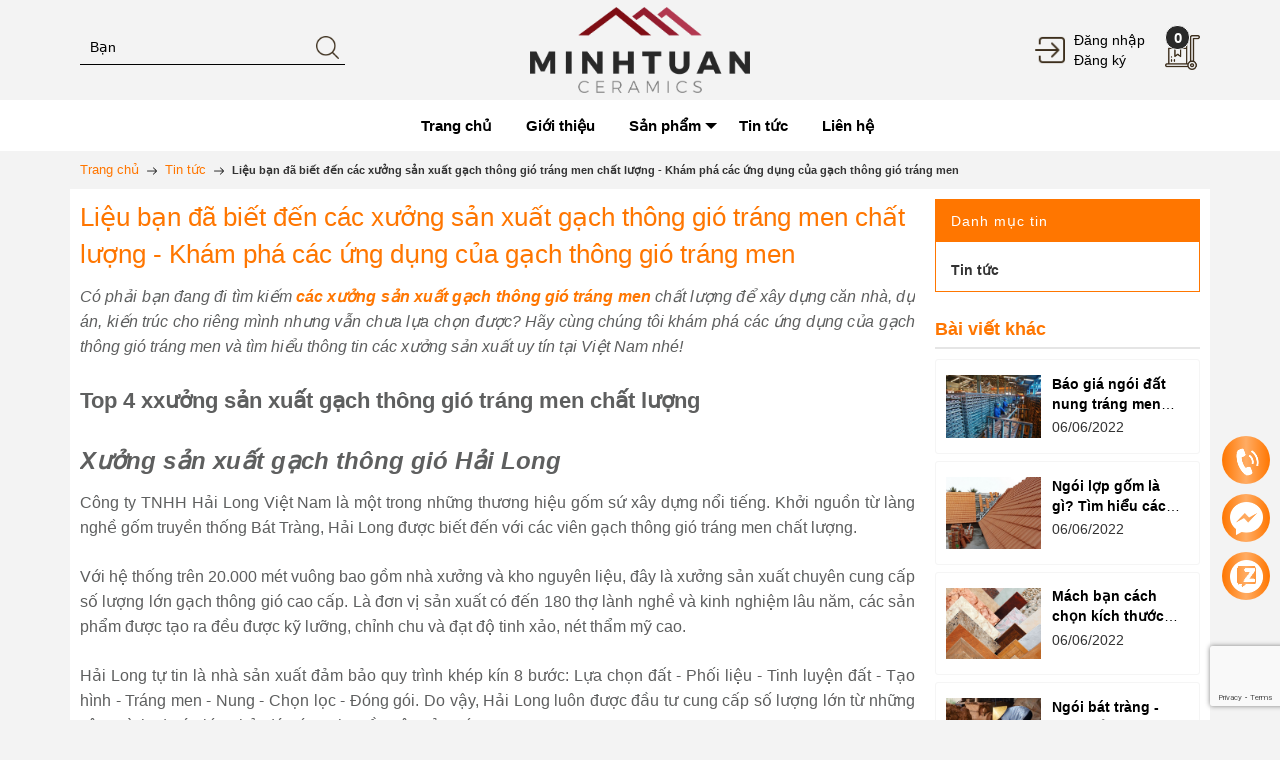

--- FILE ---
content_type: text/html; charset=utf-8
request_url: https://www.google.com/recaptcha/api2/anchor?ar=1&k=6Ldtu4IUAAAAAMQzG1gCw3wFlx_GytlZyLrXcsuK&co=aHR0cHM6Ly9nb21taW5odHVhbi5jb206NDQz&hl=en&v=PoyoqOPhxBO7pBk68S4YbpHZ&size=invisible&anchor-ms=20000&execute-ms=30000&cb=o7ewl3e2lfmb
body_size: 49822
content:
<!DOCTYPE HTML><html dir="ltr" lang="en"><head><meta http-equiv="Content-Type" content="text/html; charset=UTF-8">
<meta http-equiv="X-UA-Compatible" content="IE=edge">
<title>reCAPTCHA</title>
<style type="text/css">
/* cyrillic-ext */
@font-face {
  font-family: 'Roboto';
  font-style: normal;
  font-weight: 400;
  font-stretch: 100%;
  src: url(//fonts.gstatic.com/s/roboto/v48/KFO7CnqEu92Fr1ME7kSn66aGLdTylUAMa3GUBHMdazTgWw.woff2) format('woff2');
  unicode-range: U+0460-052F, U+1C80-1C8A, U+20B4, U+2DE0-2DFF, U+A640-A69F, U+FE2E-FE2F;
}
/* cyrillic */
@font-face {
  font-family: 'Roboto';
  font-style: normal;
  font-weight: 400;
  font-stretch: 100%;
  src: url(//fonts.gstatic.com/s/roboto/v48/KFO7CnqEu92Fr1ME7kSn66aGLdTylUAMa3iUBHMdazTgWw.woff2) format('woff2');
  unicode-range: U+0301, U+0400-045F, U+0490-0491, U+04B0-04B1, U+2116;
}
/* greek-ext */
@font-face {
  font-family: 'Roboto';
  font-style: normal;
  font-weight: 400;
  font-stretch: 100%;
  src: url(//fonts.gstatic.com/s/roboto/v48/KFO7CnqEu92Fr1ME7kSn66aGLdTylUAMa3CUBHMdazTgWw.woff2) format('woff2');
  unicode-range: U+1F00-1FFF;
}
/* greek */
@font-face {
  font-family: 'Roboto';
  font-style: normal;
  font-weight: 400;
  font-stretch: 100%;
  src: url(//fonts.gstatic.com/s/roboto/v48/KFO7CnqEu92Fr1ME7kSn66aGLdTylUAMa3-UBHMdazTgWw.woff2) format('woff2');
  unicode-range: U+0370-0377, U+037A-037F, U+0384-038A, U+038C, U+038E-03A1, U+03A3-03FF;
}
/* math */
@font-face {
  font-family: 'Roboto';
  font-style: normal;
  font-weight: 400;
  font-stretch: 100%;
  src: url(//fonts.gstatic.com/s/roboto/v48/KFO7CnqEu92Fr1ME7kSn66aGLdTylUAMawCUBHMdazTgWw.woff2) format('woff2');
  unicode-range: U+0302-0303, U+0305, U+0307-0308, U+0310, U+0312, U+0315, U+031A, U+0326-0327, U+032C, U+032F-0330, U+0332-0333, U+0338, U+033A, U+0346, U+034D, U+0391-03A1, U+03A3-03A9, U+03B1-03C9, U+03D1, U+03D5-03D6, U+03F0-03F1, U+03F4-03F5, U+2016-2017, U+2034-2038, U+203C, U+2040, U+2043, U+2047, U+2050, U+2057, U+205F, U+2070-2071, U+2074-208E, U+2090-209C, U+20D0-20DC, U+20E1, U+20E5-20EF, U+2100-2112, U+2114-2115, U+2117-2121, U+2123-214F, U+2190, U+2192, U+2194-21AE, U+21B0-21E5, U+21F1-21F2, U+21F4-2211, U+2213-2214, U+2216-22FF, U+2308-230B, U+2310, U+2319, U+231C-2321, U+2336-237A, U+237C, U+2395, U+239B-23B7, U+23D0, U+23DC-23E1, U+2474-2475, U+25AF, U+25B3, U+25B7, U+25BD, U+25C1, U+25CA, U+25CC, U+25FB, U+266D-266F, U+27C0-27FF, U+2900-2AFF, U+2B0E-2B11, U+2B30-2B4C, U+2BFE, U+3030, U+FF5B, U+FF5D, U+1D400-1D7FF, U+1EE00-1EEFF;
}
/* symbols */
@font-face {
  font-family: 'Roboto';
  font-style: normal;
  font-weight: 400;
  font-stretch: 100%;
  src: url(//fonts.gstatic.com/s/roboto/v48/KFO7CnqEu92Fr1ME7kSn66aGLdTylUAMaxKUBHMdazTgWw.woff2) format('woff2');
  unicode-range: U+0001-000C, U+000E-001F, U+007F-009F, U+20DD-20E0, U+20E2-20E4, U+2150-218F, U+2190, U+2192, U+2194-2199, U+21AF, U+21E6-21F0, U+21F3, U+2218-2219, U+2299, U+22C4-22C6, U+2300-243F, U+2440-244A, U+2460-24FF, U+25A0-27BF, U+2800-28FF, U+2921-2922, U+2981, U+29BF, U+29EB, U+2B00-2BFF, U+4DC0-4DFF, U+FFF9-FFFB, U+10140-1018E, U+10190-1019C, U+101A0, U+101D0-101FD, U+102E0-102FB, U+10E60-10E7E, U+1D2C0-1D2D3, U+1D2E0-1D37F, U+1F000-1F0FF, U+1F100-1F1AD, U+1F1E6-1F1FF, U+1F30D-1F30F, U+1F315, U+1F31C, U+1F31E, U+1F320-1F32C, U+1F336, U+1F378, U+1F37D, U+1F382, U+1F393-1F39F, U+1F3A7-1F3A8, U+1F3AC-1F3AF, U+1F3C2, U+1F3C4-1F3C6, U+1F3CA-1F3CE, U+1F3D4-1F3E0, U+1F3ED, U+1F3F1-1F3F3, U+1F3F5-1F3F7, U+1F408, U+1F415, U+1F41F, U+1F426, U+1F43F, U+1F441-1F442, U+1F444, U+1F446-1F449, U+1F44C-1F44E, U+1F453, U+1F46A, U+1F47D, U+1F4A3, U+1F4B0, U+1F4B3, U+1F4B9, U+1F4BB, U+1F4BF, U+1F4C8-1F4CB, U+1F4D6, U+1F4DA, U+1F4DF, U+1F4E3-1F4E6, U+1F4EA-1F4ED, U+1F4F7, U+1F4F9-1F4FB, U+1F4FD-1F4FE, U+1F503, U+1F507-1F50B, U+1F50D, U+1F512-1F513, U+1F53E-1F54A, U+1F54F-1F5FA, U+1F610, U+1F650-1F67F, U+1F687, U+1F68D, U+1F691, U+1F694, U+1F698, U+1F6AD, U+1F6B2, U+1F6B9-1F6BA, U+1F6BC, U+1F6C6-1F6CF, U+1F6D3-1F6D7, U+1F6E0-1F6EA, U+1F6F0-1F6F3, U+1F6F7-1F6FC, U+1F700-1F7FF, U+1F800-1F80B, U+1F810-1F847, U+1F850-1F859, U+1F860-1F887, U+1F890-1F8AD, U+1F8B0-1F8BB, U+1F8C0-1F8C1, U+1F900-1F90B, U+1F93B, U+1F946, U+1F984, U+1F996, U+1F9E9, U+1FA00-1FA6F, U+1FA70-1FA7C, U+1FA80-1FA89, U+1FA8F-1FAC6, U+1FACE-1FADC, U+1FADF-1FAE9, U+1FAF0-1FAF8, U+1FB00-1FBFF;
}
/* vietnamese */
@font-face {
  font-family: 'Roboto';
  font-style: normal;
  font-weight: 400;
  font-stretch: 100%;
  src: url(//fonts.gstatic.com/s/roboto/v48/KFO7CnqEu92Fr1ME7kSn66aGLdTylUAMa3OUBHMdazTgWw.woff2) format('woff2');
  unicode-range: U+0102-0103, U+0110-0111, U+0128-0129, U+0168-0169, U+01A0-01A1, U+01AF-01B0, U+0300-0301, U+0303-0304, U+0308-0309, U+0323, U+0329, U+1EA0-1EF9, U+20AB;
}
/* latin-ext */
@font-face {
  font-family: 'Roboto';
  font-style: normal;
  font-weight: 400;
  font-stretch: 100%;
  src: url(//fonts.gstatic.com/s/roboto/v48/KFO7CnqEu92Fr1ME7kSn66aGLdTylUAMa3KUBHMdazTgWw.woff2) format('woff2');
  unicode-range: U+0100-02BA, U+02BD-02C5, U+02C7-02CC, U+02CE-02D7, U+02DD-02FF, U+0304, U+0308, U+0329, U+1D00-1DBF, U+1E00-1E9F, U+1EF2-1EFF, U+2020, U+20A0-20AB, U+20AD-20C0, U+2113, U+2C60-2C7F, U+A720-A7FF;
}
/* latin */
@font-face {
  font-family: 'Roboto';
  font-style: normal;
  font-weight: 400;
  font-stretch: 100%;
  src: url(//fonts.gstatic.com/s/roboto/v48/KFO7CnqEu92Fr1ME7kSn66aGLdTylUAMa3yUBHMdazQ.woff2) format('woff2');
  unicode-range: U+0000-00FF, U+0131, U+0152-0153, U+02BB-02BC, U+02C6, U+02DA, U+02DC, U+0304, U+0308, U+0329, U+2000-206F, U+20AC, U+2122, U+2191, U+2193, U+2212, U+2215, U+FEFF, U+FFFD;
}
/* cyrillic-ext */
@font-face {
  font-family: 'Roboto';
  font-style: normal;
  font-weight: 500;
  font-stretch: 100%;
  src: url(//fonts.gstatic.com/s/roboto/v48/KFO7CnqEu92Fr1ME7kSn66aGLdTylUAMa3GUBHMdazTgWw.woff2) format('woff2');
  unicode-range: U+0460-052F, U+1C80-1C8A, U+20B4, U+2DE0-2DFF, U+A640-A69F, U+FE2E-FE2F;
}
/* cyrillic */
@font-face {
  font-family: 'Roboto';
  font-style: normal;
  font-weight: 500;
  font-stretch: 100%;
  src: url(//fonts.gstatic.com/s/roboto/v48/KFO7CnqEu92Fr1ME7kSn66aGLdTylUAMa3iUBHMdazTgWw.woff2) format('woff2');
  unicode-range: U+0301, U+0400-045F, U+0490-0491, U+04B0-04B1, U+2116;
}
/* greek-ext */
@font-face {
  font-family: 'Roboto';
  font-style: normal;
  font-weight: 500;
  font-stretch: 100%;
  src: url(//fonts.gstatic.com/s/roboto/v48/KFO7CnqEu92Fr1ME7kSn66aGLdTylUAMa3CUBHMdazTgWw.woff2) format('woff2');
  unicode-range: U+1F00-1FFF;
}
/* greek */
@font-face {
  font-family: 'Roboto';
  font-style: normal;
  font-weight: 500;
  font-stretch: 100%;
  src: url(//fonts.gstatic.com/s/roboto/v48/KFO7CnqEu92Fr1ME7kSn66aGLdTylUAMa3-UBHMdazTgWw.woff2) format('woff2');
  unicode-range: U+0370-0377, U+037A-037F, U+0384-038A, U+038C, U+038E-03A1, U+03A3-03FF;
}
/* math */
@font-face {
  font-family: 'Roboto';
  font-style: normal;
  font-weight: 500;
  font-stretch: 100%;
  src: url(//fonts.gstatic.com/s/roboto/v48/KFO7CnqEu92Fr1ME7kSn66aGLdTylUAMawCUBHMdazTgWw.woff2) format('woff2');
  unicode-range: U+0302-0303, U+0305, U+0307-0308, U+0310, U+0312, U+0315, U+031A, U+0326-0327, U+032C, U+032F-0330, U+0332-0333, U+0338, U+033A, U+0346, U+034D, U+0391-03A1, U+03A3-03A9, U+03B1-03C9, U+03D1, U+03D5-03D6, U+03F0-03F1, U+03F4-03F5, U+2016-2017, U+2034-2038, U+203C, U+2040, U+2043, U+2047, U+2050, U+2057, U+205F, U+2070-2071, U+2074-208E, U+2090-209C, U+20D0-20DC, U+20E1, U+20E5-20EF, U+2100-2112, U+2114-2115, U+2117-2121, U+2123-214F, U+2190, U+2192, U+2194-21AE, U+21B0-21E5, U+21F1-21F2, U+21F4-2211, U+2213-2214, U+2216-22FF, U+2308-230B, U+2310, U+2319, U+231C-2321, U+2336-237A, U+237C, U+2395, U+239B-23B7, U+23D0, U+23DC-23E1, U+2474-2475, U+25AF, U+25B3, U+25B7, U+25BD, U+25C1, U+25CA, U+25CC, U+25FB, U+266D-266F, U+27C0-27FF, U+2900-2AFF, U+2B0E-2B11, U+2B30-2B4C, U+2BFE, U+3030, U+FF5B, U+FF5D, U+1D400-1D7FF, U+1EE00-1EEFF;
}
/* symbols */
@font-face {
  font-family: 'Roboto';
  font-style: normal;
  font-weight: 500;
  font-stretch: 100%;
  src: url(//fonts.gstatic.com/s/roboto/v48/KFO7CnqEu92Fr1ME7kSn66aGLdTylUAMaxKUBHMdazTgWw.woff2) format('woff2');
  unicode-range: U+0001-000C, U+000E-001F, U+007F-009F, U+20DD-20E0, U+20E2-20E4, U+2150-218F, U+2190, U+2192, U+2194-2199, U+21AF, U+21E6-21F0, U+21F3, U+2218-2219, U+2299, U+22C4-22C6, U+2300-243F, U+2440-244A, U+2460-24FF, U+25A0-27BF, U+2800-28FF, U+2921-2922, U+2981, U+29BF, U+29EB, U+2B00-2BFF, U+4DC0-4DFF, U+FFF9-FFFB, U+10140-1018E, U+10190-1019C, U+101A0, U+101D0-101FD, U+102E0-102FB, U+10E60-10E7E, U+1D2C0-1D2D3, U+1D2E0-1D37F, U+1F000-1F0FF, U+1F100-1F1AD, U+1F1E6-1F1FF, U+1F30D-1F30F, U+1F315, U+1F31C, U+1F31E, U+1F320-1F32C, U+1F336, U+1F378, U+1F37D, U+1F382, U+1F393-1F39F, U+1F3A7-1F3A8, U+1F3AC-1F3AF, U+1F3C2, U+1F3C4-1F3C6, U+1F3CA-1F3CE, U+1F3D4-1F3E0, U+1F3ED, U+1F3F1-1F3F3, U+1F3F5-1F3F7, U+1F408, U+1F415, U+1F41F, U+1F426, U+1F43F, U+1F441-1F442, U+1F444, U+1F446-1F449, U+1F44C-1F44E, U+1F453, U+1F46A, U+1F47D, U+1F4A3, U+1F4B0, U+1F4B3, U+1F4B9, U+1F4BB, U+1F4BF, U+1F4C8-1F4CB, U+1F4D6, U+1F4DA, U+1F4DF, U+1F4E3-1F4E6, U+1F4EA-1F4ED, U+1F4F7, U+1F4F9-1F4FB, U+1F4FD-1F4FE, U+1F503, U+1F507-1F50B, U+1F50D, U+1F512-1F513, U+1F53E-1F54A, U+1F54F-1F5FA, U+1F610, U+1F650-1F67F, U+1F687, U+1F68D, U+1F691, U+1F694, U+1F698, U+1F6AD, U+1F6B2, U+1F6B9-1F6BA, U+1F6BC, U+1F6C6-1F6CF, U+1F6D3-1F6D7, U+1F6E0-1F6EA, U+1F6F0-1F6F3, U+1F6F7-1F6FC, U+1F700-1F7FF, U+1F800-1F80B, U+1F810-1F847, U+1F850-1F859, U+1F860-1F887, U+1F890-1F8AD, U+1F8B0-1F8BB, U+1F8C0-1F8C1, U+1F900-1F90B, U+1F93B, U+1F946, U+1F984, U+1F996, U+1F9E9, U+1FA00-1FA6F, U+1FA70-1FA7C, U+1FA80-1FA89, U+1FA8F-1FAC6, U+1FACE-1FADC, U+1FADF-1FAE9, U+1FAF0-1FAF8, U+1FB00-1FBFF;
}
/* vietnamese */
@font-face {
  font-family: 'Roboto';
  font-style: normal;
  font-weight: 500;
  font-stretch: 100%;
  src: url(//fonts.gstatic.com/s/roboto/v48/KFO7CnqEu92Fr1ME7kSn66aGLdTylUAMa3OUBHMdazTgWw.woff2) format('woff2');
  unicode-range: U+0102-0103, U+0110-0111, U+0128-0129, U+0168-0169, U+01A0-01A1, U+01AF-01B0, U+0300-0301, U+0303-0304, U+0308-0309, U+0323, U+0329, U+1EA0-1EF9, U+20AB;
}
/* latin-ext */
@font-face {
  font-family: 'Roboto';
  font-style: normal;
  font-weight: 500;
  font-stretch: 100%;
  src: url(//fonts.gstatic.com/s/roboto/v48/KFO7CnqEu92Fr1ME7kSn66aGLdTylUAMa3KUBHMdazTgWw.woff2) format('woff2');
  unicode-range: U+0100-02BA, U+02BD-02C5, U+02C7-02CC, U+02CE-02D7, U+02DD-02FF, U+0304, U+0308, U+0329, U+1D00-1DBF, U+1E00-1E9F, U+1EF2-1EFF, U+2020, U+20A0-20AB, U+20AD-20C0, U+2113, U+2C60-2C7F, U+A720-A7FF;
}
/* latin */
@font-face {
  font-family: 'Roboto';
  font-style: normal;
  font-weight: 500;
  font-stretch: 100%;
  src: url(//fonts.gstatic.com/s/roboto/v48/KFO7CnqEu92Fr1ME7kSn66aGLdTylUAMa3yUBHMdazQ.woff2) format('woff2');
  unicode-range: U+0000-00FF, U+0131, U+0152-0153, U+02BB-02BC, U+02C6, U+02DA, U+02DC, U+0304, U+0308, U+0329, U+2000-206F, U+20AC, U+2122, U+2191, U+2193, U+2212, U+2215, U+FEFF, U+FFFD;
}
/* cyrillic-ext */
@font-face {
  font-family: 'Roboto';
  font-style: normal;
  font-weight: 900;
  font-stretch: 100%;
  src: url(//fonts.gstatic.com/s/roboto/v48/KFO7CnqEu92Fr1ME7kSn66aGLdTylUAMa3GUBHMdazTgWw.woff2) format('woff2');
  unicode-range: U+0460-052F, U+1C80-1C8A, U+20B4, U+2DE0-2DFF, U+A640-A69F, U+FE2E-FE2F;
}
/* cyrillic */
@font-face {
  font-family: 'Roboto';
  font-style: normal;
  font-weight: 900;
  font-stretch: 100%;
  src: url(//fonts.gstatic.com/s/roboto/v48/KFO7CnqEu92Fr1ME7kSn66aGLdTylUAMa3iUBHMdazTgWw.woff2) format('woff2');
  unicode-range: U+0301, U+0400-045F, U+0490-0491, U+04B0-04B1, U+2116;
}
/* greek-ext */
@font-face {
  font-family: 'Roboto';
  font-style: normal;
  font-weight: 900;
  font-stretch: 100%;
  src: url(//fonts.gstatic.com/s/roboto/v48/KFO7CnqEu92Fr1ME7kSn66aGLdTylUAMa3CUBHMdazTgWw.woff2) format('woff2');
  unicode-range: U+1F00-1FFF;
}
/* greek */
@font-face {
  font-family: 'Roboto';
  font-style: normal;
  font-weight: 900;
  font-stretch: 100%;
  src: url(//fonts.gstatic.com/s/roboto/v48/KFO7CnqEu92Fr1ME7kSn66aGLdTylUAMa3-UBHMdazTgWw.woff2) format('woff2');
  unicode-range: U+0370-0377, U+037A-037F, U+0384-038A, U+038C, U+038E-03A1, U+03A3-03FF;
}
/* math */
@font-face {
  font-family: 'Roboto';
  font-style: normal;
  font-weight: 900;
  font-stretch: 100%;
  src: url(//fonts.gstatic.com/s/roboto/v48/KFO7CnqEu92Fr1ME7kSn66aGLdTylUAMawCUBHMdazTgWw.woff2) format('woff2');
  unicode-range: U+0302-0303, U+0305, U+0307-0308, U+0310, U+0312, U+0315, U+031A, U+0326-0327, U+032C, U+032F-0330, U+0332-0333, U+0338, U+033A, U+0346, U+034D, U+0391-03A1, U+03A3-03A9, U+03B1-03C9, U+03D1, U+03D5-03D6, U+03F0-03F1, U+03F4-03F5, U+2016-2017, U+2034-2038, U+203C, U+2040, U+2043, U+2047, U+2050, U+2057, U+205F, U+2070-2071, U+2074-208E, U+2090-209C, U+20D0-20DC, U+20E1, U+20E5-20EF, U+2100-2112, U+2114-2115, U+2117-2121, U+2123-214F, U+2190, U+2192, U+2194-21AE, U+21B0-21E5, U+21F1-21F2, U+21F4-2211, U+2213-2214, U+2216-22FF, U+2308-230B, U+2310, U+2319, U+231C-2321, U+2336-237A, U+237C, U+2395, U+239B-23B7, U+23D0, U+23DC-23E1, U+2474-2475, U+25AF, U+25B3, U+25B7, U+25BD, U+25C1, U+25CA, U+25CC, U+25FB, U+266D-266F, U+27C0-27FF, U+2900-2AFF, U+2B0E-2B11, U+2B30-2B4C, U+2BFE, U+3030, U+FF5B, U+FF5D, U+1D400-1D7FF, U+1EE00-1EEFF;
}
/* symbols */
@font-face {
  font-family: 'Roboto';
  font-style: normal;
  font-weight: 900;
  font-stretch: 100%;
  src: url(//fonts.gstatic.com/s/roboto/v48/KFO7CnqEu92Fr1ME7kSn66aGLdTylUAMaxKUBHMdazTgWw.woff2) format('woff2');
  unicode-range: U+0001-000C, U+000E-001F, U+007F-009F, U+20DD-20E0, U+20E2-20E4, U+2150-218F, U+2190, U+2192, U+2194-2199, U+21AF, U+21E6-21F0, U+21F3, U+2218-2219, U+2299, U+22C4-22C6, U+2300-243F, U+2440-244A, U+2460-24FF, U+25A0-27BF, U+2800-28FF, U+2921-2922, U+2981, U+29BF, U+29EB, U+2B00-2BFF, U+4DC0-4DFF, U+FFF9-FFFB, U+10140-1018E, U+10190-1019C, U+101A0, U+101D0-101FD, U+102E0-102FB, U+10E60-10E7E, U+1D2C0-1D2D3, U+1D2E0-1D37F, U+1F000-1F0FF, U+1F100-1F1AD, U+1F1E6-1F1FF, U+1F30D-1F30F, U+1F315, U+1F31C, U+1F31E, U+1F320-1F32C, U+1F336, U+1F378, U+1F37D, U+1F382, U+1F393-1F39F, U+1F3A7-1F3A8, U+1F3AC-1F3AF, U+1F3C2, U+1F3C4-1F3C6, U+1F3CA-1F3CE, U+1F3D4-1F3E0, U+1F3ED, U+1F3F1-1F3F3, U+1F3F5-1F3F7, U+1F408, U+1F415, U+1F41F, U+1F426, U+1F43F, U+1F441-1F442, U+1F444, U+1F446-1F449, U+1F44C-1F44E, U+1F453, U+1F46A, U+1F47D, U+1F4A3, U+1F4B0, U+1F4B3, U+1F4B9, U+1F4BB, U+1F4BF, U+1F4C8-1F4CB, U+1F4D6, U+1F4DA, U+1F4DF, U+1F4E3-1F4E6, U+1F4EA-1F4ED, U+1F4F7, U+1F4F9-1F4FB, U+1F4FD-1F4FE, U+1F503, U+1F507-1F50B, U+1F50D, U+1F512-1F513, U+1F53E-1F54A, U+1F54F-1F5FA, U+1F610, U+1F650-1F67F, U+1F687, U+1F68D, U+1F691, U+1F694, U+1F698, U+1F6AD, U+1F6B2, U+1F6B9-1F6BA, U+1F6BC, U+1F6C6-1F6CF, U+1F6D3-1F6D7, U+1F6E0-1F6EA, U+1F6F0-1F6F3, U+1F6F7-1F6FC, U+1F700-1F7FF, U+1F800-1F80B, U+1F810-1F847, U+1F850-1F859, U+1F860-1F887, U+1F890-1F8AD, U+1F8B0-1F8BB, U+1F8C0-1F8C1, U+1F900-1F90B, U+1F93B, U+1F946, U+1F984, U+1F996, U+1F9E9, U+1FA00-1FA6F, U+1FA70-1FA7C, U+1FA80-1FA89, U+1FA8F-1FAC6, U+1FACE-1FADC, U+1FADF-1FAE9, U+1FAF0-1FAF8, U+1FB00-1FBFF;
}
/* vietnamese */
@font-face {
  font-family: 'Roboto';
  font-style: normal;
  font-weight: 900;
  font-stretch: 100%;
  src: url(//fonts.gstatic.com/s/roboto/v48/KFO7CnqEu92Fr1ME7kSn66aGLdTylUAMa3OUBHMdazTgWw.woff2) format('woff2');
  unicode-range: U+0102-0103, U+0110-0111, U+0128-0129, U+0168-0169, U+01A0-01A1, U+01AF-01B0, U+0300-0301, U+0303-0304, U+0308-0309, U+0323, U+0329, U+1EA0-1EF9, U+20AB;
}
/* latin-ext */
@font-face {
  font-family: 'Roboto';
  font-style: normal;
  font-weight: 900;
  font-stretch: 100%;
  src: url(//fonts.gstatic.com/s/roboto/v48/KFO7CnqEu92Fr1ME7kSn66aGLdTylUAMa3KUBHMdazTgWw.woff2) format('woff2');
  unicode-range: U+0100-02BA, U+02BD-02C5, U+02C7-02CC, U+02CE-02D7, U+02DD-02FF, U+0304, U+0308, U+0329, U+1D00-1DBF, U+1E00-1E9F, U+1EF2-1EFF, U+2020, U+20A0-20AB, U+20AD-20C0, U+2113, U+2C60-2C7F, U+A720-A7FF;
}
/* latin */
@font-face {
  font-family: 'Roboto';
  font-style: normal;
  font-weight: 900;
  font-stretch: 100%;
  src: url(//fonts.gstatic.com/s/roboto/v48/KFO7CnqEu92Fr1ME7kSn66aGLdTylUAMa3yUBHMdazQ.woff2) format('woff2');
  unicode-range: U+0000-00FF, U+0131, U+0152-0153, U+02BB-02BC, U+02C6, U+02DA, U+02DC, U+0304, U+0308, U+0329, U+2000-206F, U+20AC, U+2122, U+2191, U+2193, U+2212, U+2215, U+FEFF, U+FFFD;
}

</style>
<link rel="stylesheet" type="text/css" href="https://www.gstatic.com/recaptcha/releases/PoyoqOPhxBO7pBk68S4YbpHZ/styles__ltr.css">
<script nonce="MmcfygIRlteyKQPlI7v6hg" type="text/javascript">window['__recaptcha_api'] = 'https://www.google.com/recaptcha/api2/';</script>
<script type="text/javascript" src="https://www.gstatic.com/recaptcha/releases/PoyoqOPhxBO7pBk68S4YbpHZ/recaptcha__en.js" nonce="MmcfygIRlteyKQPlI7v6hg">
      
    </script></head>
<body><div id="rc-anchor-alert" class="rc-anchor-alert"></div>
<input type="hidden" id="recaptcha-token" value="[base64]">
<script type="text/javascript" nonce="MmcfygIRlteyKQPlI7v6hg">
      recaptcha.anchor.Main.init("[\x22ainput\x22,[\x22bgdata\x22,\x22\x22,\[base64]/[base64]/[base64]/[base64]/[base64]/UltsKytdPUU6KEU8MjA0OD9SW2wrK109RT4+NnwxOTI6KChFJjY0NTEyKT09NTUyOTYmJk0rMTxjLmxlbmd0aCYmKGMuY2hhckNvZGVBdChNKzEpJjY0NTEyKT09NTYzMjA/[base64]/[base64]/[base64]/[base64]/[base64]/[base64]/[base64]\x22,\[base64]\\u003d\x22,\x22ScKfEsOSw7ckDcKSNsOjwq9VwqABbiRoclcoUcKOwpPDmxfCu2IwBWXDp8KPwrbDiMOzwr7DkcKMMS0fw6UhCcO9IlnDj8Kvw7tSw43CiMO3EMOBwoLCgGYRwoTCk8Oxw6lENgxlwrTDm8KidwxJXGTDncO2wo7DgyVFLcK/wr3DjcO4wrjClsKuLwjDk2bDrsOTGcOIw7hsVUs6YSLDj1pxwo7DlWpwV8OXwozCicO2ajsRwqYcwp/[base64]/CkF/DsCslwqE3w6LChcKtT13Ds8OOG1XDkMO8VMK4VxjCkBlrw5pLwq7CrAE+CcOYFiMwwpUlesKcwp3Dt2nCjkzDjgrCmsOCwq/Dp8KBVcOicV8Mw5J2ZkJHTMOjbnDCmsKbBsKOw6QBFyzDuSErenTDgcKCw6UgVMKdbgVJw6EVwpkSwqBMw7zCj3jCgMK+OR01acOAdMOKacKEa3ZXwrzDkWUfw48wYRrCj8OpwpsDRUVVw7M4wo3CsMKoP8KECS8qc13CjcKFRcOKfMOdfkw/BUDDp8KRUcOhw6nDujHDmkNfZ3rDuiwNbUwgw5HDnTHDsQHDo3/[base64]/CrgdZw4Z+w7/CrMKeRT5XeMKYwr4oJVPDqG7CqgHDjyBOCy7CrCkMVcKiJ8KWeUvClsK2wo/CgknDmMOsw6RqRDRPwpFUw67Cv2J+w5jDhFYuRSTDosKJPCRIw5Vbwqc2w67CuxJzwonDqsK5KzYLAwBlw5EcwpnDhg4tR8O6Uj4nw4XCl8OWU8OvKmHCi8OdBsKMwpfDiMOuDj1lUksaw7/CsQ0dwrTClsOrwqrCqMOQAyzDrXNsUkAhw5PDm8KRSy1zwprCrsKUUFwnfsKfPQRaw7c+wqpXEcO5w7BzwrDCqQjChMOdFcOLElY1L10lSMO7w64ddcOPwqYMwqk7e0s/wqfDsmF/[base64]/CvijCsjjDvzIUwqgvDsK2wrDDi8OTw7PDgCrDgRA/[base64]/CtV/DnGHDq8KPw4PDisKXW1REDcOyw4tlXxJSwr/Di2Y5Y8K6w5zCocO8B2HCtilFa0DCl1vDmsK5wpfDrwDCisKiw7bCs3XChgrDol4IZMOhEicQPl/[base64]/DhnFPAGPCtUHCpFxkE8OzWUVAw5rDjSnDocOgw788wqY+woTDiMO1wpt5VHPCu8OGwqLDozDDusKpccOcw63Dj2LDjxrCisK8wojDqxpCQsKVBBzDvh3DuMONwofCuxgiKlLCijLCr8O+GMKPw7HDmQHCrG/[base64]/[base64]/BsOeGsOawpsiw4TCq3ZxEmZ8w5nDpMKjBMOVQxIhwpzDv8OAw7/DtsO+w5gxw6bDjMOFH8KWw57ChMOxbgAEw4XDkG/CnmDDuUHCpBvChVHCgDYne2Rewqh7wpzCq2JgwqbCq8Ocwp7DscK+wpsnwq8CPMOPwoB7CwMsw4BQEcOBwoRaw7UwBVIIw6VDUQvCvMOpF3pUwr/[base64]/RjXClCR6wokPwozCgMKMFgPDvsOcw7Rww6TDg0LDvTnDnMKjJRBhVMK5YsK7wpzDpcKKfMO1TDJPKHQSwqHCkTLDnsK5wq/CsMKiTsKLF1fCjAlCw6HDpMOjwofDkMOyPjXCmUIHwrvCgcKiw497UD/CtiwLw7BWw6LDtQFhYsKFWy3DpsOKw5lTTh9DZMKSwoxUw4LCh8OMwoljwqTDmzYXw5t9OsOXHsOtwolgw7LDk8KqwqrCuURhei3DiFJ5MMO3w7nDgVokbcOIE8Kvwr/[base64]/[base64]/OsOBw61swoDDmDHCnEBiwovDpcKMLsOiASXDsyFvw5JbwrzDhMKXSUTCvHNqC8Ofw7PDhcO4X8OWw4PCtlnDoTAETMKHMh8uRcKMbMOnwogVwo1ww4HCpsKawqHCqVhvwp/ClF5pYsOewogAL8KJOXsNTsO+w53DicK0w5jCuHjCvsKRwoTDv27DtlPDtgfDoMK3IRfDgRnCuTTDmgVMwphwwrdIwrDCiD0Xwq3CvHpfw73DvBTCinrChRvDvMOCwpg5w6DDhMKlPz7Cgm7DszdAAnjDlcODwpzDpsO+P8Kpw7U/wpTDqS0swo7CukIAecKQw4PDm8O4RcKDw4Fsw53DrsK7G8K2wpXCuHXCu8OtJzxuNAo3w6rDtwTCkMKWwoRtwofCpMO6wrPCn8KQw6MqOA4jwpAUwp5uGhggUMKzaXjChxlxdsOOwqdTw4R0wprDvSTCj8KlIwTDjsOQwrVIwrp3GcO+wofDomBVDMOPwo5/biTCjy5pwpzCpC3Dv8OYD8K3OcOZH8O6w5FhwprCkcKqfsOWwpzCscOOZ007woQ6wo3DucOHY8Obwo5LwrnCgsKiwpUsRV/CuMKWU8OyCMKhcmsAw5ltSytkwojDssKNwp1NV8KLKcOSDMKLwrDDqnrCizp2w5zDscOrw6jDvznDnTMAw492fk3CgRZcVcOtw5Zyw6XDucK3XhhBJMOoMMK2wozDjcK/w4rCnMObKCPDvcOQR8KLw6zDszLCv8KzL01awqc4w6vDusK+w48oCcKuQ1DDjMKfw6jCpXPDusOgT8Oowr9ZIzstFABuFx1YwqHCi8KhXE1uwqXDqzEMwrBpTsKJw6DCpcKBwo/CkBgZWgIicS1/J3Buw4zDtwwvDcKnw7EKw4TDpDhYccO1DsKZe8KXwq3CqMO7YWBGcjzDgGoBOsKOWF/CoH1EwpjDgsOzcsKUw4XDiVDCvMKLwolNwoxsFsK8wqXDnMKYw7Zew6DCoMKGwqvDjBnCsTvCtmHDnMKyw5XDkUfCi8Ocwq3Dq8K8EmoYw5J4w55dTcO/[base64]/CuMKlw6lcURcHw4rCun7CgDbDhsOQw74PFsOiPGd+w4FSEMKAwohkNsOgw5dkwpHDjFfCkMOyS8OZTcKzHsKWccKxbMOQwp42FyPDp1TDlFsuwqJGw5FkfF9nTsOBYsKSH8OwecK/Y8OUw7bDgmHCpcK/wpsqfsOeJ8KtwoArAMKFZMOVw67DlT84w4IGEGDCgMORQcKLOsObwoJhw4LCqMO9GThOZ8K7PcOmc8KPIhVbM8KYw6DCpB/DlsOBw6RWOcKEFngfQcOTwpLCtMOSacOzw7MTJ8KSw4seXHzDlxTDl8O+wpBkXcKAw7YpNwRewoIVO8OcPcOGw5YIRcKcKS4DwrvDusKHw75ew5LDncKoIGXConLCmTERKcKuw4IowqfCn3YlDEYuOyAAwqwcAGF3PsOzF1gYVlXDkcK3JcKywo/CiMO5w7zDkwECFMKqwp7Dkz1pJsOyw79kFDDCqDZ8aGc+w7TDsMObwrrDggrDlSdELsK6RVYWwqjCvEFpwoLCoQTCsl90wpHCogdMBjbDlVFwwq/DpGTCjcKqwqgEU8KIwqxBI2HDjT/DpF17L8Kpw4kee8OvCjQHKTxWBxbCgEpJIsO6NcOIwq0rCmwIwr8SwoDCpnQBUcKTacKqR2zDpWsUIcOZw6/[base64]/DvcOCE8KVFErCq8OnTADCrDUKfx/DrcKDw55sfcKuwqs/w5tBwolNw4PDuMKVUsOuwpgcw4gmYsOAOcKew47DlsKxAkoKw4zCmVs/[base64]/[base64]/CpMOaYFVyZsKAw6TDncKWw7nClMKqP3DClMObw5PChkPCvwfDpw8XczLDh8KKwqwWHMO/[base64]/[base64]/w6TDu8OMwoF6OVbDmMKraMKOD8Kowod7G1TCmcKtcwLDhsKGGnNna8Oww5fCoi7CksKlw7/CsQvCoBgIw73DiMK0b8OHw6XCoMKtwqrCi2vDlFEOAcOgP1/ColjCiFU/DsK9FBEcwqh6BBcILcO5wqrDpsK8VcKuwojDjmRGw7cAw73ClU7Du8OPwopwwqzDqhzDlj3Dq0dwJMK6L1vCiBHDkjLCksOVw6Uow7vCssOJNAbCsDhHw7dnVMKcM3nDpj15R0HDvcKRcEl0woxuw7JdwqcQwotpHcKnCcOHw5gGwqs/B8KBV8OZwp85w5TDlXV3wopywrnDucKywqPCtTNjwpPCvMONO8OBw63Cu8O1wrUfVghuCsOva8K8IzMMw5crHcOFw7bDuSg0Hl/Cl8KNwoZAH8OhUl7CssKUNAJWwql1woLDoFDCjXFkEhrClcKOLMKAwockYg86PS86bcKAwrtJfMO1PsKEAR5fw7XDicKnwoUePELCkAjCvcKJaTxjasKuEBfCo2vCvUBITmIsw5bCn8O6w4jCs3DCp8K3w4hsfsKkw43CjBvCqcK/bcKvw7k0IMKRworDu0DDmB/CucKywrfChybDrMK0cMO9w4zCiEs6AMOtwqhMScOEGhdhQsK6w5Z1wqUAw43DuWcYwrbDnHhJR2MjCsKJIjE4PEHDpHteXEtiOSoWfQbDmyvDkwjCjCnCl8OnHjDDsw7CsVhqw4nCgycPwpYyw4zDiWjDo005ZU7CoXcjworDnznDgsOYaEPCuVZFwqpeGV/[base64]/[base64]/CscKbwrnCjsKcdFTCicKew4w4w6Abw6onw79AwqPCq1jDhMKcw6TDnMKLw7jDs8O7w6VnwovDggDDhlAdw47DmxHCqsKVNy9Rb03DkAbCon4uPWhlw6zCqMKDwq/DlsKiLMONIGQzw75Two1Vw7jDkcK6w5hfMcOQY0kVLsO7w7ATwq8nSCldw507ZsO+w7AEw6/CuMKNw6AXwqLDrcOrSsOAKcKqa8KDw5HDr8O0wrkkZFYrKEo/[base64]/[base64]/Ei3CrcOJT3wsw6TDtE/DiG/DllcawrVWwoYkw49rwrHCpR/[base64]/MH/CnkBAYAnCq8KUw5VawpQsEcK4TsKTw4jDs8KgLGbDhMOAfMO0AwtBV8KUYQhZRMOtwrcsw4vDtzXDmAfDnR5sNH8/asKMwrPDssK0ewLDl8KtPsOpIcO+wqLChh0paiZVwqDDnMOTwq17w6TClGTDrwrDiHE6wrHCuGHDkUfCnV8BwpYcA3QDwrXDnDvDvsO0wpjDp3PDjsOsLMKxBMK6w4BfXWkdwrpkwooAFgrDnHDCnQ3DkzLCs3LCmcK1KMO1wosrwpXDiUvDi8Kgw6xSwo/Dp8OUFX1QUsOYMsKDwoIQwqAOw6sdN1fDryLDlsOLWD/CocO+Q1Bxw75wN8KtwrMaw7ZCJxcSw47ChCDDv3nCoMO5DMKAXmDCgRc/asKQw4XCi8OPwrDCq2hYIAbCunbDicK5wozDvQvCtGDClsOZXCbDtzLDkl3CiSHDj1rDgcKnwr4CN8KGf3LCkit3BWLCjsKCw4kMwpstbcO9wr57wpzCjcOdw48tw6rDgcK5w6nCkEzChRYwwobDhC/Clx0mFn82VCpaw4ljX8OiwppIw6RSw4TDrwnDjGJJAnRZw5HCgsOMewU9w5rDisKjw57ClcOPIDDClcKCSUrCpgTDt3DDj8OKw6nCmxZywrQdUi5WH8K8F2jDjkMXXnHDosK/[base64]/[base64]/[base64]/[base64]/Hi/ClGp5wprCg8OEwpPCozLCs3wDIMKvTsOfPMOFSsKMGnbCpQglHz82Z0jDiBtGwqDCu8OGZ8Oow5cgZMO2KMKEK8K3VlcoZwREEQnDkGQRwpwow7zDnVNsLMKPw5fCp8OcRsKTw5xSNUwIMsK/wrDCmhrDnyvCh8Oya2NqwqEPwrp3asKsWBvCpMO3w4DCtAXCuHx6w6XDjGHDozjCuTlvwrHDrcOEwocZw5Ehe8KPOk7DscKYWsOBwq7DqxkywqrDjMK4BRwyWsOHOkcJXsOeOGDDgcKTwobDgUtMaCcAw7TDncOPw6hyw67DmA/[base64]/[base64]/DhChJw5xuejPCoRstw4kzSiLDpsKAwqbDhcKlwo/DgS8Yw6bDu8OtK8OTw41ww7oxH8KRw71dA8K3wqXDiVTDjsKUw7zCuikQIcKNwqhTJCrDuMKpCwbDpsOzAXNdWgjDsgrClWRow4oFTMKjCsO3wqTCjMK0JxbDscO5wrHCm8KMw7NbwqJoSsK+w4nCgcK7w43ChW/DpsK8eBlpTi7Dr8O/wr5/Dyoqw7rDimNuGsKmw5c3XsKxb0TCuXXCq2bDh2k4MirDvcOOwppOMcOSJCzDpcKeO29MwrrDuMKFw6vDrFrDmVBww591KsKXAsKRb2JIwqnClS/DvsOtJl7DoExnwovDtMO9wpUqDMK/KH7Di8OpXkTCvTQ2BsOPe8OBwpTDssOAQsKcE8OVFld0wqfCn8KPwp3DssKbGQ3DiMODw782CsKuw77DlMKMw5tzFw3DkcOODAhgWAvDmsOZw6bCiMK1RnUsc8KXQcOKwpNdw5o0VkTDgMObwpMzwpbClkfDtELDs8KOEcKVYhpgPcOdwockwo/DnT7CiMOOcMOBaRzDjMKkZ8KDw5QoRGoWCmZvRsOVWmPCs8OQcsOSw6HDrMK2DcOxw5BfwqXCtsKsw7Ajw70LPsODJDV9w6BCR8K1wrJDwptOwpvDgsKHw4nCpA/Cm8O/asKbMERWdkUsecOOQ8K8w6lZw5fDgsKPwr/CosOXw4XCoGxLchcmPA1Lf0dNw4TCjcKdLcOdCDjCnz7ClcKFwovDm0XDtsOuw58qLAfDq1IwwoMBf8OIw7UawqR+MWfDnsOgJsOdwopMZRM/w4bCu8OHBBbCrcO5w7zDi0nDp8KjJkIUwrMWw7c3RMOxwoZ1YV7ChSlew7YwRMOgS2vCvTvCsgHCjFgYXMKxNcKodsOoKsOqSsOew5cFIHVqIxTCjsOYXR7DkMK0w5jDuB/Co8Olw7J0XQ/DimTCvU1Uw5AgZsKkWsO3wplCdFUTZsOXwr9yAMKgezvDpynDpF8EDDQZTsKKwo9GVcKLwrthwpVjw5rCgnN/w51iHB3CksKweMO3XyXCoAIWI1TDhTXCjsODUcOQKDsKSSnDvMOkwozCsi7CmToCw7nClgnCqcK5w4vDncOZEMOsw6bDqcKvTBMEEsKzw5rCpERyw7bCvmbDrMKgM2jDgUlrfX8zwpTCj0vDk8KJwpbDhEhJwqMfw5VPwpk0UUHDrgvCnMKhw7/DpsOyW8KkZTtVfA3CmcKVEzLCvFMBwrjDs0Biw49qEnwiA3Z0wpTDucK6B097wo/CgGEZwo0Fwr3Dk8OWfzfDucKIwrHCtW3DuztTw6jCgsK9B8OawrTCosOUw4wAwqFTL8KYVcKOJMKUwqjCn8Ktw6fDqkbCuCjDucO0UsOlw7vCqMKYY8OTwqInSzfCmBbCm2F8wp/CgztFwrzDq8OPFcOyeMO0NiLDhkvCmsO/GMO3w4t2w5jCh8KXwonDjTMIAsOWAm3DnCjDjmbCrFLDiEkiwrdAE8Kqw4zDo8Kywr1gX0rCuXF/[base64]/DnXc0wqbCsMK2wqgBF8OKwpxAwr5xw4c8S3TDk8Kxw6sracKNwrAsQMKXwrdhwpfCqhNlP8KcwpbChsOMw5VfwrDDuSjDg3oOLCE3QnjDqcKlw5VzeU0fw7LDl8KYw6vChWbCh8O9RVQ/[base64]/DpMOswrbDknvCgRTCon/[base64]/[base64]/CqMOfw53DiR7DkcKPw6VKa8OjUEnCqMOTd19Zwr/ChhzCgsK4JMKleENrNRvDiMOcw6TDiUvDpCzDn8Otw6tHJMOIw6HCsgHCtHQmw58pUcKUw6HCh8O3w43CoMOmPwTDhcOxRg3DuktABcO/w48uMmgBOnwVw4ZOwrg4an8jwrzDp8KkN1rCjQ4mZcO3bGTCvcKnUsObwqYNRVnDp8KnZ0nCsMKlHmZbUsOuL8KoGcKdw5TCoMOtw7V/[base64]/[base64]/ClUvDmcKww67Cq8KXPcKYw59gOMOsw6zClcOyZhnDrmnCtSh2wrPDnQDClMKLAxFvNlvCg8O6ZcK8cCzCkjXCgcKwwodWwofChxfCpUpjwrbCvVfDujHCncOLUMKPw5PDr0k5ezLDqjVCBcOdU8OibXUQH1/DnEUxfnjCtmQ4w5hvw5TCocO/[base64]/DtzTDhXLCq8Kzwp/Cg8KVwrLCvyDCvMK7w5zCncONVcOcd2kqJGFzKHTCk3l5w6vCuFnCg8OIeC8SU8KPTSDDizHCr0vDksOKDsK3eTzDlsKRemHChsOBJsKMW1vDuQXDoh7Dl05tasOow7Faw73CmcKtwprDmFTCq29VEx1IOW1aSMKMHwQhw7nDuMKIKCoYA8KociBGwojCssOCwrxyw6/DrmTDrhTCmMKJPG3DoXwcP0Z+JlAyw78Kw7PCr2XDusOGwrDCpg4EwqHCukkww7DClyMqIR/ChV3DvsK/w5kNw4HCq8OUw5zDo8KSwrNcQipLfsKPPlkDw5PCgMOobMOiDMOpN8KUw4fCpCwDA8OucMOVwq5Aw6bDlzLDpSLDhsK8w5vCqEZyH8KDM2pxEwLCpsO9wpsAw5LDhcK1KArCoxU/ZMOew6h2wrkUwrBHw5DDpMKUdQjDrMO9woTCmHXCoMKfV8OAwpJmw5XDnFXCk8KEdsKURVUYG8KcwonDkGNOW8OmZ8Ogwo9BasOWDxcmO8OQJcOcw4/[base64]/DhcKCw5RswpFxHsOacWvDvAjCuMKBw5pJX3fDvMOBwrA/Q8Kbwq/Dq8K8KsOpwpLChy4Zwp7DkGFffMOowrHCs8OKMcORBsORw5IcVcKPw59HcMOEwpXDsxfCp8KTA3jCtsOtZsOSMcKCw57DncOKaH3DtsOlwoLCscOxc8K+wqPDnsOCw4x/wr8+C0sdw4ZDFlwzRTjDsX/DmsOGPMKef8O9w6QVBcOHH8KRw54ow7nCkcK6w5LDqDHDtMOqfMK2YD1uXQXDs8OsL8OSwqfDscKbwpF6w57DnhBqAkzDhnQ2fwcWNGFCw6glEMKmwqQ3IBHCvknDlcOfw45lwrxzZcKGNVLCshoscMKTIgYFw5zDssO0NMKkd2IHw6xqVizDlcOJPl/DnzRSw6/Du8KBw4p/w4bDtMKXVMObaV/DoXLCt8OJw7DDrW89wpjDisOpwonDjSsIwq8Jw78rDsOjGsKmwoXCozRlw4huw6rDu3FwwrbDssKEQHPCv8OYPsKeMxsSfE7CkCtBwpHDvsO/Z8OqwqfCkMOxMQEHw5ZiwrwLVcKhOsKrQD8EP8KCcXo1woJXAsO8wp7CiFMPC8KjZMORDcKFw7MGwp43worDhMO4w73CpSgvT2vCs8K8w6giw6ciNjrDnBHDicO6CiDDg8K0wonCrMKew5bDsDYremsQw4dcw6/Ds8Onw5EbHcKewo7DgDFqwq/[base64]/wqPDg8OhcTxwOsKIFw/CuUrDnsOGJMKgMDfCicOQwqTDiDfCvMKdMR4ow5d/QRXCsXocwrRQKsKBwqx+VcKmVT/CiDkawoF8wrfDjkRrw5lwf8OsfGzClTrCm3FSPmxSwrpuwoXCn2p0wpkfw4RlXSPCpcOSAcO9w4vCkFYfZj5rHTPDpsOIwqfDlcKawrdfasOiMk17w4/CkRdYw4DCssO4BwDCp8KWwoAQfVvCpwl9w44EwqPDg1oQRMOdcGJIwqkgAsKWw7Ijwq1cBsOYV8Knw4ZBITHCv0PCl8KDE8KGNcKtb8OHwpHCv8O1wpYuw6HCrnBWwqPCkTDClUMQwrIrGcOIJR/ChMK9wpXDqcOQOMOcdMKXSksSw7Q7w7kJLcKSw5vDn0nCv3oCYMONKMKhwpfDq8K2wqLCocK6wpXCkcKBccKXBQAlMMOkL2zDkMKSw7cIRw0/[base64]/DinPCsFzDkcKDFGZQwqTDmMKowovDhMOxGcKewrMESSbDl2EXw5rDvw4WfsK5dsKWWS7CusO5AMOdXMKewoNFw5DCjl7CqMOSasK/[base64]/[base64]/wrPDmg3DqsO+w6HDgSXCjwvCkjZhwoHDpjMtXMObLUPCjmbDsMKEw71mPh1pw6YJDsOOdMKRJ2QuOwLClUjChMKDJcODLsOOenDCtsKxacO/YB3CjiXDhcOJGcOOwoLCswkWGEYCwrbCjsO5w7vDuMOowoXChsKWbXh/w6TDiVbDtcODwoxwVUzCq8OudAN2w6vDusOiw4F5w7nChD12w5sIwo03bwbDi1sKwqnDtsKsVMO/w7EfHxVNYQDDvcKHTQjCpMOxQ05Fwr/DsHhEw7bDmsOTesOUw5nDt8OZUmMzGcOJwqUpdcOSb343ZcKfwqXCq8OYw4PClcKKC8OCwrIIF8KRwpHCtDDCtsOgRnTCmDNbwqMjwqXCosOLw79gT1XDncOhJCouFExrwr/DhG1vwobCnsKbecKcHlhbwpNHFcKxwqrCj8OkwpTDusOhZ1gmHmh6eEk2wpfCqwUGU8KPw4Ifwq08MsKJAMOiPMKFw57CrcK/csOEwrHChcKCw5hBw4dgw6ITX8KJfWBPwrDDiMKVw7DDgMOZw5jDjyzChSzDh8Olwo8bwozCq8KTE8KBw518DsO4w6rCvkAaEMKIwppow5slwoDDscKDwp1kUcKDa8K/[base64]/w5HCtcK9Pkp6w6vDnmBWw4/Di0hAwobDm8ObDHvDnG7Ci8KOOnpzw7DCn8OGw5QUwqfCvsO6wqRMw7TCsMOdDU5DYyxxNMKow5/DtTgXwqUcQGfDtMOoOcO1DMOGAgEywqHCihZ0wqnDkm7CtsOowq4HXMK8w79/ZcKaMsKhw4UPw6jDtMKnYlPCoMKHw7vDtcO2wpbCu8OZAjk4wqM5cCnCrcKUw6LCgsKww5PCqsOYw5TCkyHDoBt4wpzDqsO/QBtpLyDDk2Asw4fClsKrw5jCqH3CocOow4hNw4/CmMOxw7tKdsKawr7CjhTDqxvClHF7dhvCiWwifzF4woJraMOMfyEBIQTDlsOew5otw6RHw6XDngjDkmDDjcK4wrTCqMKWwo0oK8O1VMOoI2RSOsKDw4rDqxJJNWnDs8KFeF/CrsKVwoogw4HDtUvCqW/DuHLCplDCl8O6QsKndcOtMcO/LMKdPlsfw6sowqNxbcOuDsOMKBw+wrPCp8KZw73DtwVBwrodw7XCv8OrwocOccOcw7/Clg3CnX7DhMK6w4dtbMKxw7sBw4jDncODwovCiQTCujdZK8OQwpFKVsKANcKwYi9EallRw67Dh8KTYUgGVcOOwoAhw7g4wos0OzVtYhULA8KoacONw6XDlsK/w4zCkHnDhMKEOcKdA8KXJ8KBw7TDicKMw5jCtx3ClwABZgw1RwzDqsKcecKgNMK3PsOjw5IeJ0pkeFHChB/Cj1x9woLDuEI9YcKXwrHClMKkw5hRwoY1wozDlMOIwpjCh8OgL8KKw47DnsOIw6w0aCnClsO5w5jCicOnAEDDn8OMwp3Dp8KuLVTDoxJ/[base64]/[base64]/CtWlYN8OYw7jDvMORwrvCpmXDmMKcQTAfwrnDjHZBF8Ocwr9qwoXClcOjw6Vbw6lhw4fCrkloazXCkMO1AwZRwrzCgcKTPT0hwqrCmlDCojgGPEHCuVE8GRbDvmDCqCgNPmXDi8K/w6vCkxbDu2AOKMKlw5scDcKHwqsSw7rDg8OHPiUAwpPCvWTDnB/Dhk3DjA0mR8KOa8KPw695w6TDkklewpLCgsK2w57CriHCqCd0HjnDhcO+w7AwFXtiNcKew57DrjPDqjJ7dVzCrMK7w5zCl8KOUcOSw6zClwwtw4dla3wvKF/DjsO0LcKnw6NfwrXCrQjDgnbDskhOecKZSXEAe11xdcKtAMOUw6vCiiHCrMKZw5YewqDDpgjCisO9VcOhE8OUJFR5bUAnw7o3YFLDtMKwXkoIw5DDi1JGRMO/XUXDlR7DjEkrAsOPEi/DkMOiw4DCnXo/woLCnC9iAcOHbnN4XlbCvMKLw6UXQzHCj8OuwrbCsMK2w5pRwovDosOEw4HDnWDDtMKiw7PDhT/CvcK1w6zDpsOBHVrDtMOsFMOFw5MLR8KxIsO0EsKPHV0KwqokVsOxCTDDgmjDnl7CjMOmfTDCmV/CrsO0w5fDhFzDncOWwrQTLHcCwrdRw6cXwpbCl8K9U8K8JMKxHxLDs8KOU8OBazVwwpbCr8KHw7nCvcKqworDhMO2w59AwpLDtsOudMOzacOVw4oQw7A/wp57U23DpMOXd8Oowo4Xw7lJwqYEMA1sw4hdwqlYJcORCHkewrjDk8Ofw57Dv8O/T1PDuCfDjAXDn1HCk8KuPsO2BQ/DjMOPIMKAw7VkESHDg2zDvRbCt0gzwqLCtHMxwpDCs8KmwoEAwrh/DFPDtMKKwrcJMFAMSMKIwrXDnMKABcOXMsOjwoQyEMO2w5fCssKGKRhRw6bCkSIJUQ9/w6nCscOwCMOxWRLCjRFIwr5PfGPCg8Ojw51vWCZfLMOFwpoJPMOUccK2woNQw7JjSQHCmHx8worCiMKdEWB8wqU5wrAuU8Ohw73Ck3HDtMOOY8OiwovCqxttGBnDg8K3wrfCqXLDpmIEw5RXHWfCmcONwr4dXsK0DsKTH0Vvw6zDgVQ/[base64]/DvU/CuxnDoMOow7nDh8ODwph9w4E5CV9dwoJ7fFtmwr/[base64]/CiUdGwr8Zw54LdsODRcKdwqxqw70twpTCv2XCrjNOwrXDqSzDilLDkQZYwp3DtMKdw7NZUFzDpBDCucObw6M9w4nDpMKuwo7Cmk7CgMOJwrjDn8O0w7MLEBHCqnLDri0GFFrDuUMiw5Udw4rCnU/[base64]/[base64]/CjSHCkMKMworCmggrBzItaU1kwr8vw5rDm1FZwoLDphrCinjDo8ObJsKgEsOcwrxhPgfDj8KsdE/CgcOow4DDoUvDqAIPwozDs3QAwojDikfDscOqw4kbwrXDl8O/wpUZwrtXw7hew60sdMOpLMO4ZxLDmcKSbgQCbMKzwpcJw63DkVXChhBww7rCvsO3wqQ4PsKmK3DDlsOzMMOXYi7CpFzDu8K5Tj5BLxTDusOlfGHCnMO6wqTDvCrCkxfDksK5w61CdydXUcKYLXB4woR6w7hKCcKaw7NKCWPDgcOOwozCq8K2UsKGwp5pbU/Cv0HDgcO/b8Ouw4PDtcKYwpHCgMO8wo3ClWRKwq4iczzDhCEMJzDDtmbDrcK/[base64]/DmTvDt3hOwqDDpDTDscO5PjUoB8KIwr5jw5cnw43DrCA6w5I+MMO8az7DqcONBcKsRT7CsRvCtBhdCjYWXMONNcOHwoo/w4NTR8Oow4nClkgJCwvDu8K+wosGAMOUKiPCqcOPw4DCvcK0wp1/wp5VT3FtInnCvF/[base64]/CusKMcUbCl0xGwqzDn8KLwpnChMOYThFtw51AwqjDohwbLcO5wp3CoDUdwpBcw4U0SMOUwoTDrHwdf0tBEMOYIsO5wrFiHcO9e0/DgsKTZsOsEMOPw6oPT8OheMKmw4VTbhfCoinCgAZAw5Qme1vDuMKlV8Kmwpgrc8KWVsK0EHnCssKLZMOVw6LDgcKNZ0dXwrdEw7TDunFKw6/Dtjpqw4zCmMOlLyIzfAJbasOtMT/DlBVmRghCGDTDlXXCucOsOU0Gw4IuNsO3P8KOfcK3wpVJwp3Dt0NXGCrCoU1qXScUw41UdAvDiMOqK1PCvW1WwpBrDjIpw6vDsMOKwoTCvMKQw4lkw7DCqwFlwrnDsMO4wqnCtsOFQRN/F8OpAwPCtMKdJ8OLLCjClAwyw7jCo8O+w6DDi8KHw7QDY8KEDBvDp8O/w4N3w7bDqT/Dn8OtZMOZAMOtXMKOX2oUw7xIC8OLD0rDkMOcVGLCr0TDpyExSMKBw6xRw4BLw5wLw45ywrIxw6waKXoewqxtwrR3X0bDl8KuLcKAKsKkHcOTE8OvQWzCoxodw5FIITDCnsO7d1gKWcKnXjPCssOPVsOMwrHDuMO/SBfClsK7Kz3CuMKMw6PCqcO5wrE7S8Kbw7I1OVnCtg7Cr0vCjsORX8KUC8OJZ0Z/[base64]/CmyAXaD5sw41tw5TCpMKQw7IKAsOsC8Ofw6wXw57CvcOSwptdZcOyfMOdL1jCpcKNw5A+w6s5Gmp8fMKdwo0iw7oJwpUMUcKFw4k3wpVrL8OqPcOLw6oGw7rCjlTCisKtw7/DgcOANDgGWcO9ODfCnsK4woZXwqXChsODEMKgw5HDsMOww74ER8KMw44AbxbDvwwrfsKQw5jDpcOqw7U2a1vDpCnDucOGWXbDoWhxSMKtBmXDi8OGfcKBQ8OLwrUdGsOvwo7Du8OWwpfDoHVYcTnCsloxw48wwoYpSsKSwoXChcKQwrgGwpvCswgpw6TCucO4wr/Cq2FWwrlfwrIOHcKpw43DojvCjXLDmMOyccKMwp/DpcKDI8OXwpXCrcOCw4Miw7VHSFLDncKDDA5RwqrCl8OFwqnDjsKpwot9wrfDhMKcwp4Yw6DDssOBw6HCuMOLVjYADQnDvcK9AcK4ZDbDtCsSMlXChzprw5HCkBXCisOEwrYnwqQXWkF6OcKLw5ouDXlvwrDCgB48w43Dj8O1Sz9/wooDw5PDtMO4AcO+wq/DujoCw6PDsMOzFH/CqsKWw7HDvRIhJkpaw59rSsK8BDrDvAjDpMK6IsKiLcOjwqrDpUvCtcOeRMKywpLDg8KyLsOEwplPw7rDlU99d8K1wrdnYDTCsU3ClMKdwqbDg8Kqw60twpbCnFpsFsOEw6NbwoZZw7F6w5fCqsKFJ8Kkw4PDtMKveWs0USLDvlJFI8KVwq8DWXIGc2jDm1/CtMKzw6cvL8Kxw7ILeMOCw7jDjcKjfcKBwq5Mwqtuwq/CpW3CkjLDncOaBMK5acKNwovDvTV0cyo7wqHCmMKDfsOfwopfOMO3WGvCqMKtw6DCjgLCkcK2w4rCrMOvQsKLbSZNPMKHCxgnwrF+w6XCoi53woZnw609fHjDuMKQw4I9CMOQwrDDowNZUMKkw6bDhHvDlh0/w7dewpoqEMKZYE4YwqnDkMOnClFBw7I3w57DrQNBw6/CjQ8ZdBbCphIbeMKww5nDnEdcCcOFLX8qDsOhPwYVw4fCnsK8AmXDisOZwozChi8xworDrsOLw6cIw5TDl8KEIMO3Nhxywp7CnzrDgFEaw7LCiFVMwo/[base64]/CusOaYsKpw74Ow6fCjkvDkcK0w4nDv3/CtMKJcx8nw4fDhiIsXidIehFQey1aw5zDoQV7GsOAH8KyCGAGZsKUw7rDnEhIVW7Cpi9/bmcFGnvDr1jDlxfCiRjCo8K4BcOTR8KuE8KhDsOpT2AhIBtkc8KzFGVAw7XCkMOoPcKKwqZ3wqoEw57DgcOtwrIdwrrDm0vCgMObOMK/wpZdP1IuOx3CljMEHlTCnlvCnjgHw5gYw4nChyozR8KIC8ODAcK4w5nDkF95EGXCk8OrwoYvw4EmwovClcK8wrBibns2BMKufMKFwp9Bw59BwqsMVcKswqIWw6ZYwoEPw67DosOXLcOmXQs2w4XCp8KKPMOVIBXCmsK8w6fDt8KGw6QpRsKBwrTCiwjDp8Kaw4/Dt8OnR8OjwrnCs8OpMMKxwpPDl8Kld8OiwpVgF8KMwrbCs8OyP8OyCMOzQgPDtn4Mw75Rw7XDrcKkIsKKw6fDm31vwoPCnMKSwrxNaDXCp8OIUcKXwqrDol3DoRsjwrUKwqVEw7NMPT3CoGEEwoTChcKRdMKAOnPChsKJwrUHwq/DuBR4w6wkAhjDpHXCmjY/wpg1wpwjw6QGVVTCr8KSw5VtQENqf34+Rgdza8OJZFxWw51Kw5XCnsOwwpxkFW5fw6g9CQhOwrjDtsOANkzCvnd7JcKyU3txf8OCw5/DvsOiwqAwDcKMcgIuGcKeY8O8wogkDMOfSCDCg8KrwpHDpMObFMKuYz/DnsKmw5LCmx7DssKrw7Fdw4IIwqfDpsK8w5oLHG4TXsKvw489w6PCrCY5wogEc8O4w5kswr01CsOgRsKCw5DDkMKnbcKGwqo0wqbCpMO5PRJVCMK5MTDCtMOywodGwp5Iwpc9wrvDocOkcMKow57Cv8OswoU8blTClcKDw4nCsMKzGikaw6XDrMK6NVjCrMO/wp/DqMOkw6PDtsONw4ATw4PCusKCfMOKYsOfGC/[base64]/CqcO9F8Ogw43Dp1LCpxfChGrCh0zDosKqJH7ChzJQOnbCusOnwrjCucKVw7rCkMO7wqrDvhxhRH9MwobDmwczQis6Z1MrV8KLwo7ClyZTwpXCmzJzw4UDS8KMBcKvwo/CoMO1eirDpsKhJV4GwrHDucOiRy85w7Flf8Oawo7DqMO1wp81w4s/w6/[base64]/CjSzDvQXCgsKAwprCnMKcV8KKa8OJw5wOP8OTOcOAw4wxdmfDrWHDh8O2w5PDnF4TOcKywpgpdmUPY2Isw63Cm2zCvG4MEVTDtXbCnMKyw63DucOIw57DtUhtwp7CjnHCt8Ojw7jDjlhGw5NoAMORw67Co1kwwoPDhMK5w5l/wr/DiHXDkH3DvWrDnsOvw53DpDjDrMKqfMOMaHrDs8O4bcK9F218b8K5W8ODw6fCjMKvZsKDwqPCk8O/X8OCw6Emw4HCjMKZw5NaBHnCv8O5w5RVZ8ODZkbDisO3EADCvQM3ccOzGWrCqAsYG8OJNsOmdcKPfm4/[base64]/Dk8KubATCpMKyA1E4AcOZworDpzvDljU1IsKpTnnCj8K8UicLMsOzw5bDrcKGLk56wpzDlBfDhcOGwqrCjMO/[base64]/w4NvPMOzwpfChyXDsB8YIMKxwok4XMK/bEjDosKbwq13wr/CocKdXkHDhsOkwrA/w6p0w63Cjy8yR8KdEBtuAmzDgMKsDDsowofDgMKqPsOTwojCsDRMIcOpbMKVwqfClVILVlzCkjALQsKfDMO0w41rJVrCrMOFEy9BWR0zZAJaD8OFO0vDpx3DjHUxwpLDnlxiw6V/w77Cr1/Dr3QhEz3Cv8ODZEQ\\u003d\x22],null,[\x22conf\x22,null,\x226Ldtu4IUAAAAAMQzG1gCw3wFlx_GytlZyLrXcsuK\x22,0,null,null,null,0,[21,125,63,73,95,87,41,43,42,83,102,105,109,121],[1017145,420],0,null,null,null,null,0,null,0,null,700,1,null,0,\[base64]/76lBhnEnQkZnOKMAhmv8xEZ\x22,0,0,null,null,1,null,0,1,null,null,null,0],\x22https://gomminhtuan.com:443\x22,null,[3,1,1],null,null,null,1,3600,[\x22https://www.google.com/intl/en/policies/privacy/\x22,\x22https://www.google.com/intl/en/policies/terms/\x22],\x22MulHfJxVYKa2JL7ec+JTdfQODcppfwfHSaJd/YrOXTI\\u003d\x22,1,0,null,1,1769040477414,0,0,[9,26],null,[93,82,57],\x22RC-f2Kvbbc7idnO9w\x22,null,null,null,null,null,\x220dAFcWeA7xfBdmxDk_sE-5ionDs4t6V_mFyMZOVKkuy0OYni9WvWdSRkhNNF_3mmQ9lMOVqFfiviKm34v0qeiOcVFGx3XTFW6Llw\x22,1769123277265]");
    </script></body></html>

--- FILE ---
content_type: text/css
request_url: https://bizweb.dktcdn.net/100/391/203/themes/770261/assets/edit.scss.css?1655365824857
body_size: 838
content:
.iframe-youtube{position:relative;width:100%;height:0;padding-bottom:56.25%}.iframe-youtube iframe{position:absolute;top:0;left:0;width:100%;height:100%}#b-blog .blog-l{height:315px}@media (max-width: 1024px){#b-blog .blog-l{height:283px}}@media (max-width: 991px){#b-blog .blog-l{height:400px}}@media (max-width: 767px){#b-blog .blog-l{height:389px}}@media (max-width: 667px){#b-blog .blog-l{height:389px}}@media (max-width: 569px){#b-blog .blog-l{height:328px}}@media (max-width: 480px){#b-blog .blog-l{height:323px}}@media (max-width: 414px){#b-blog .blog-l{height:323px}}@media (max-width: 376px){#b-blog .blog-l{height:250px}}@media (max-width: 321px){#b-blog .blog-l{height:220px}}#b-blog .blog-l img{width:auto !important;max-height:100%;position:absolute;top:0;bottom:0;left:0;right:0;margin:auto}#b-blog .blog-l img:not(.loaded){width:100% !important;height:100% !important;opacity:0.2}.footer-column-last b{display:inline-block;width:100%;margin-bottom:5px;color:#fff}.footer-column-last .vbline img{position:absolute;top:0;left:0}.footer-column-last .vbline address,.footer-column-last .vbline .phone-footer,.footer-column-last .vbline .email-footer{position:relative;width:100%;display:inline-block}@media (max-width: 767px){footer .dq-toggle,.footer-column-last,footer address{text-align:left}footer ul{margin-bottom:20px}}.footer-column-1 .footer-logo img{max-height:100px}.elio-button-hotline-style-1{position:fixed;bottom:5px;left:5px;z-index:99;background:#ff7600;border-radius:25px;padding:5px 10px 5px 5px;border:2px solid #00436b}.elio-button-hotline-style-1 .hotline-left{border:2px solid #ffffff;border-radius:50%;height:35px;line-height:35px;display:inline-block;text-align:center;width:35px;font-size:18px;color:#fff;float:left;margin-right:5px;display:flex;justify-content:center;align-items:center}.elio-button-hotline-style-1 .hotline-right{display:inline-block;float:left}.elio-button-hotline-style-1 .hotline-right a{line-height:normal;color:#fff;font-weight:bold;display:block}.elio-button-hotline-style-1 .fa-phone img{width:18px;height:18px}#_zalo{bottom:90px !important;z-index:9999;right:10px;position:fixed}#_zalo img{width:70px !important}@media (max-width: 991px){.z-indexlogo{margin-top:0px}#mobile-menu{display:inherit;margin:auto;height:40px;left:10px;top:15px}.l_o_mb{top:10px}}.line-clamp{display:block;display:-webkit-box;-webkit-box-orient:vertical;position:relative;line-height:1.5em !important;overflow:hidden;text-overflow:ellipsis;padding:0 !important}@supports (-webkit-line-clamp: 1){.line-clamp:after{display:none !important}}.line-clamp-1{-webkit-line-clamp:1;height:calc(1.5em * 1)}.line-clamp-2{-webkit-line-clamp:2;height:calc(1.5em * 2)}.line-clamp-3{-webkit-line-clamp:3;height:calc(1.5em * 3)}.line-clamp-4{-webkit-line-clamp:4;height:calc(1.5em * 4)}.line-clamp-5{-webkit-line-clamp:5;height:calc(1.5em * 5)}.col-item .item-title{margin-top:5px !important}@media (min-width: 992px){.sticky-wrapper.is-sticky .na{width:100%;z-index:999;left:0;background-color:#fff;top:0 !important;box-shadow:5px 2px 18px #888888}}@media (max-width: 991px){.sticky-wrapper.is-sticky #hedix{width:100%;z-index:999;left:0;background-color:#f3f3f3;top:0 !important;box-shadow:5px 2px 18px #888888}}


--- FILE ---
content_type: text/plain
request_url: https://www.google-analytics.com/j/collect?v=1&_v=j102&a=1932160052&t=pageview&_s=1&dl=https%3A%2F%2Fgomminhtuan.com%2Fcac-xuong-san-xuat-gach-thong-gio-trang-men-chat-luong&ul=en-us%40posix&dt=Li%E1%BB%87u%20b%E1%BA%A1n%20%C4%91%C3%A3%20bi%E1%BA%BFt%20%C4%91%E1%BA%BFn%20c%C3%A1c%20x%C6%B0%E1%BB%9Fng%20s%E1%BA%A3n%20xu%E1%BA%A5t%20g%E1%BA%A1ch%20th%C3%B4ng%20gi%C3%B3%20tr%C3%A1ng%20men%20ch%E1%BA%A5t%20l%C6%B0%E1%BB%A3ng%20-%20Kh%C3%A1m%20ph%C3%A1%20c%C3%A1c%20%E1%BB%A9ng%20d%E1%BB%A5ng%20c%E1%BB%A7a%20g%E1%BA%A1ch%20th%C3%B4ng%20gi%C3%B3%20tr%C3%A1ng%20men&sr=1280x720&vp=1280x720&_u=YADAAUABAAAAACAAI~&jid=1490158626&gjid=1803904404&cid=587342464.1769036878&tid=UA-172947541-1&_gid=1150619068.1769036878&_r=1&_slc=1&gtm=45He61k2n81WV6GP7Lv859269692za200zd859269692&gcd=13l3l3l3l1l1&dma=0&tag_exp=103116026~103200004~104527906~104528500~104684208~104684211~105391252~115616986~115938466~115938468~117041587&z=1279361316
body_size: -565
content:
2,cG-XC8HY9NJY6

--- FILE ---
content_type: application/javascript
request_url: https://bizweb.dktcdn.net/100/391/203/themes/770261/assets/ega.addon-fixed-toc.settings.js?1655365824857
body_size: 133
content:
var EGAFixedTocSettings = {"general":{"enabled":true,"headings":[{"name":"2"},{"name":"3"},{"name":"4"},{"name":"1"},{"name":"5"},{"name":"6"}],"header":"Mục Lục","offset":60,"backgroundColor":"#ffffff","position":"left","color":"#4e4e4e","colorHover":"#ab5945","headerBgColor":"#ab5945","headerColor":"#ffffff","buttonColor":"#ffffff","buttonIconColor":"#4e4e4e","activeBackground":"#ffffff","useArticlePosition":false,"listStyle":"number","activeColor":"#545454","useMenuIcon":true,"articleWidth":"50%","width":"280px","buttonIcon":"icon_1"},"article":{"style":"style-1","backgroundColor":"#eaf4fe","color":"#545454","colorHover":"#59acff","headerBgColor":"#eaf4fe","headerColor":"#545454"}}